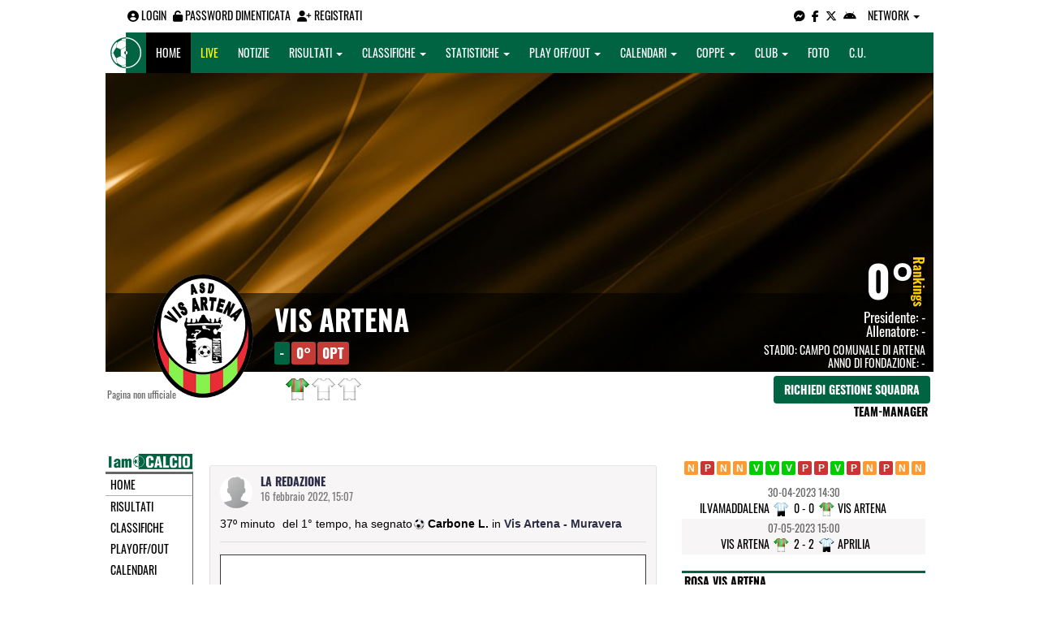

--- FILE ---
content_type: text/html; charset=UTF-8
request_url: https://roma.iamcalcio.it/social/squadre/3585/vis-artena/permalink-499380.html
body_size: 6131
content:
<!DOCTYPE html><html lang="it"><head><script async src="https://www.googletagmanager.com/gtag/js?id=G-7CLCKJ1X36"></script><script src="https://static.iamcalcio.it/engine/js/gtag.js"></script><meta name="theme-color" content="#006443" /><base href="https://roma.iamcalcio.it/" /><meta charset="utf-8" /><meta http-equiv="X-UA-Compatible" content="IE=edge" /><meta name="viewport" content="width=device-width, initial-scale=1.0" /><link rel="manifest" href="manifest.php"><meta http-equiv="refresh" content="300" /><title>Ha segnatoCarbone L. in Vis Artena - Muravera - I AM CALCIO ROMA</title><meta name="description" content="I am Calcio, social magazine sul mondo del calcio. Classifiche, pronostici e risultati in tempo reale"><meta name="keywords" content="calcio, notizie, social, allenatore, calciatore, preparatore, dirigente, presidente, fotografo, redattore, arbitro, risultati, diretta, live, pronostici, calendario, classifica, supporter, tifoso, mister" /><meta property="fb:app_id" content="" /><link href="https://media5.iamcalcio.it/_repository/favicon/roma.favicon.ico" rel="icon" type="image/x-icon" /><link rel="apple-touch-icon" href="https://media5.iamcalcio.it/_repository/apple-touch/roma.apple-touch.png" /><link rel="alternate" type="application/rss+xml" title="I AM CALCIO ROMA" href="https://roma.iamcalcio.it/rss/news/" /><style>:root{--main-bg-color: #006443; --main-font-color: #ffffff;}</style><link href="https://static.iamcalcio.it/engine/assets-cached/iac_9d85bf788898fb9df8e2f2468fcb45c7.css" rel="stylesheet" type="text/css" /><link href="https://static.iamcalcio.it/engine/assets-cached/iac_048305fd096b6d82da9ec967a74c1c33.css" rel="stylesheet" type="text/css" /><script async src="https://www.googletagservices.com/tag/js/gpt.js"></script><script data-ad-client="ca-pub-1271695306484538" async src="https://pagead2.googlesyndication.com/pagead/js/adsbygoogle.js"></script></head><body data-network="61"><div class="container container-main-wbn"><nav id="topbar"><ul class="pull-left"><li><form class="form-inline" method="post"><div class="form-group"><input name="user" type="text" class="form-control" placeholder="nickname" required></div> <div class="form-group"><input name="pass" type="password" class="form-control" placeholder="password" required></div> <button type="submit" class="btn btn-default"><i class="fa-solid fa-user"></i> Accedi</button></form></li><li><a class="login-button" href="#"><i class="fa-solid fa-user-circle" aria-hidden="true" title="Effettua il login"></i> Login</a></li><li><a href="forgot_password.html"><i class="fa-solid fa-unlock" title="Password dimenticata?"></i> Password dimenticata</a></li><li><a href="registrazione.html"><i class="fa-solid fa-user-plus"></i> Registrati</a></li></ul><ul class="pull-right"><li><a class="socialIcons messenger" href="https://www.messenger.com/t/iamcalcio.roma" title="Contatta I AM CALCIO ROMA su Messenger" target="_blank"><i class="fa-brands fa-facebook-messenger"></i></a></li><li><a class="socialIcons facebook" href="https://www.facebook.com/iamcalcio.roma" title="Visita I AM CALCIO ROMA su Facebook" target="_blank"><i class="fa-brands fa-facebook-f"></i></a></li><li><a class="socialIcons twitter" href="https://twitter.com/iamcalcioroma" title="Visita I AM CALCIO ROMA su Twitter" target="_blank"><i class="fa-brands fa-x-twitter"></i></a></li><li><a href="#" id="download-app-header" class="socialIcons app-android" title="App I AM CALCIO per Android" target="_blank"><i class="fa-brands fa-android"></i></a></li><li class="dropdown networks-list"><a href="#" class="dropdown-toggle" data-toggle="dropdown" role="button" aria-haspopup="true" aria-expanded="false">Network <span class="caret"></span></a><ul class="dropdown-menu"><li class="network-italia"><a href="https://iamcalcio.it">Italia</a></li><li><a href="https://alessandria.iamcalcio.it">Alessandria</a></li><li><a href="https://aosta.iamcalcio.it">Aosta</a></li><li><a href="https://asti.iamcalcio.it">Asti</a></li><li><a href="https://avellino.iamcalcio.it">Avellino</a></li><li><a href="https://bari.iamcalcio.it">Bari</a></li><li><a href="https://bat.iamcalcio.it">Bat</a></li><li><a href="https://benevento.iamcalcio.it">Benevento</a></li><li><a href="https://biella.iamcalcio.it">Biella</a></li><li><a href="https://brindisi.iamcalcio.it">Brindisi</a></li><li><a href="https://campobasso.iamcalcio.it">Campobasso</a></li><li><a href="https://caserta.iamcalcio.it">Caserta</a></li><li><a href="https://catanzaro.iamcalcio.it">Catanzaro</a></li><li><a href="https://cosenza.iamcalcio.it">Cosenza</a></li><li><a href="https://crotone.iamcalcio.it">Crotone</a></li><li><a href="https://cuneo.iamcalcio.it">Cuneo</a></li><li><a href="https://foggia.iamcalcio.it">Foggia</a></li><li><a href="https://isernia.iamcalcio.it">Isernia</a></li><li><a href="https://lecce.iamcalcio.it">Lecce</a></li><li><a href="https://matera.iamcalcio.it">Matera</a></li><li><a href="https://napoli.iamcalcio.it">Napoli</a></li><li><a href="https://novara.iamcalcio.it">Novara</a></li><li><a href="https://potenza.iamcalcio.it">Potenza</a></li><li><a href="https://reggiocalabria.iamcalcio.it">Reggio Calabria</a></li><li><a href="https://salerno.iamcalcio.it">Salerno</a></li><li><a href="https://taranto.iamcalcio.it">Taranto</a></li><li><a href="https://torino.iamcalcio.it">Torino</a></li><li><a href="https://vco.iamcalcio.it">Vco</a></li><li><a href="https://vercelli.iamcalcio.it">Vercelli</a></li><li><a href="https://vibovalentia.iamcalcio.it">Vibo Valentia</a></li></ul></li></ul></nav><nav id="topmenu" class="navbar navbar-default topmenu container navbar-fixed-top"><div><div class="navbar-header"><a class="navbar-brand visible-lg" href="/"><img src="https://media5.iamcalcio.it/logos/brand.png" alt="logo I AM CALCIO Roma" title="I AM CALCIO Roma" /></a><a class="navbar-brand visible-xs" href="/"><img src="https://media5.iamcalcio.it/logos/logo-navbar_61.png" alt="logo I AM CALCIO Roma" title="I AM CALCIO Roma" /></a><button type="button" class="navbar-toggle collapsed" data-toggle="collapse" data-target="#bs-example-navbar-collapse-1" aria-expanded="false"><span class="sr-only">Toggle navigation</span><span class="icon-bar"></span><span class="icon-bar"></span><span class="icon-bar"></span></button><ul class="nav navbar-nav pull-right nocollapse onlymobile"><li class="red"><a href="dirette.html">Live</a></li></ul></div><div class="collapse navbar-collapse" id="bs-example-navbar-collapse-1"><ul class="nav navbar-nav"><li id="item_topmenu_home"><a title="Homepage" href="/">Home</a></li><li id="item_topmenu_dirette" class="yellow"><a title="Risultati in tempo reale" href="dirette.html">Live</a></li><li id="item_topmenu_notizie"><a title="Ultime notizie" href="archive/">Notizie</a></li><li id="item_topmenu_risultati"><a title="Risultati" class="dropdown-toggle" data-toggle="dropdown" href="#">Risultati <span class="caret"></span></a><ul class="dropdown-menu multi-level"><li><a title="Risultati Serie A" href="risultati/3/serie-a/">Serie A</a></li><li class="dropdown-submenu"><a title="Risultati Serie D" href="#" class="dropdown-toggle" data-toggle="dropdown">Serie D</a><ul class="dropdown-menu"><li><a title="Risultati Serie D Girone E" href="risultati/24/serie-d-girone-e/">Serie D Girone E</a></li><li><a title="Risultati Serie D Girone F" href="risultati/25/serie-d-girone-f/">Serie D Girone F</a></li><li><a title="Risultati Serie D Girone G" href="risultati/26/serie-d-girone-g/">Serie D Girone G</a></li></ul></li><li><a title="Risultati Promozione" href="risultati/774/promozione/">Promozione</a></li><li><a title="Risultati Prima Categoria" href="risultati/781/1a-categoria/">Prima Categoria</a></li><li><a title="Risultati Seconda Categoria" href="risultati/793/2a-categoria/">Seconda Categoria</a></li><li class="dropdown-submenu"><a title="Risultati Eccellenza" href="#" class="dropdown-toggle" data-toggle="dropdown">Eccellenza</a><ul class="dropdown-menu"><li><a title="Risultati Eccellenza Girone A" href="risultati/772/eccellenza-girone-a/">Eccellenza Girone A</a></li><li><a title="Risultati Eccellenza Girone B" href="risultati/773/eccellenza-girone-b/">Eccellenza Girone B</a></li></ul></li><li><a title="Risultati Terza Categoria" href="risultati/807/3a-categoria/">Terza Categoria</a></li></ul></li><li id="item_topmenu_classifiche"><a title="Classifiche" class="dropdown-toggle" data-toggle="dropdown" href="#">Classifiche <span class="caret"></span></a><ul class="dropdown-menu multi-level"><li><a title="Classifica Serie A" href="classifiche/3/serie-a/">Serie A</a></li><li class="dropdown-submenu"><a title="Classifica Serie D" href="#" class="dropdown-toggle" data-toggle="dropdown">Serie D</a><ul class="dropdown-menu"><li><a title="Classifica Serie D Girone E" href="classifiche/24/serie-d-girone-e/">Serie D Girone E</a></li><li><a title="Classifica Serie D Girone F" href="classifiche/25/serie-d-girone-f/">Serie D Girone F</a></li><li><a title="Classifica Serie D Girone G" href="classifiche/26/serie-d-girone-g/">Serie D Girone G</a></li></ul></li><li><a title="Classifica Promozione" href="classifiche/774/promozione/">Promozione</a></li><li><a title="Classifica Prima Categoria" href="classifiche/781/1a-categoria/">Prima Categoria</a></li><li><a title="Classifica Seconda Categoria" href="classifiche/793/2a-categoria/">Seconda Categoria</a></li><li class="dropdown-submenu"><a title="Classifica Eccellenza" href="#" class="dropdown-toggle" data-toggle="dropdown">Eccellenza</a><ul class="dropdown-menu"><li><a title="Classifica Eccellenza Girone A" href="classifiche/772/eccellenza-girone-a/">Eccellenza Girone A</a></li><li><a title="Classifica Eccellenza Girone B" href="classifiche/773/eccellenza-girone-b/">Eccellenza Girone B</a></li></ul></li><li><a title="Classifica Terza Categoria" href="classifiche/807/3a-categoria/">Terza Categoria</a></li></ul></li><li id="item_topmenu_statistiche"><a title="Statistiche Giocatori" class="dropdown-toggle" data-toggle="dropdown" href="#">Statistiche <span class="caret"></span></a><ul class="dropdown-menu multi-level"><li class="dropdown-submenu"><a title="Marcatori" href="#" class="dropdown-toggle" data-toggle="dropdown">Marcatori</a><ul class="dropdown-menu"><li><a title="Classifica marcatori" href="classifica-marcatori/3/serie-a/">Serie A</a></li></ul></li><li class="dropdown-submenu"><a title="Ammonizioni" href="#" class="dropdown-toggle" data-toggle="dropdown">Ammonizioni</a><ul class="dropdown-menu"><li><a title="Classifica ammonizioni" href="classifica-ammonizioni/3/serie-a/">Serie A</a></li></ul></li><li class="dropdown-submenu"><a title="Espulsioni" href="#" class="dropdown-toggle" data-toggle="dropdown">Espulsioni</a><ul class="dropdown-menu"><li><a title="Classifica espulsioni" href="classifica-espulsioni/3/serie-a/">Serie A</a></li></ul></li><li class="dropdown-submenu"><a title="Assist" href="#" class="dropdown-toggle" data-toggle="dropdown">Assist</a><ul class="dropdown-menu"><li><a title="Classifica assist" href="classifica-assist/3/serie-a/">Serie A</a></li></ul></li><li class="dropdown-submenu"><a title="Autogol" href="#" class="dropdown-toggle" data-toggle="dropdown">Autogol</a><ul class="dropdown-menu"><li><a title="Classifica autogol" href="classifica-autogol/3/serie-a/">Serie A</a></li></ul></li><li class="dropdown-submenu"><a title="Rigori sbagliati" href="#" class="dropdown-toggle" data-toggle="dropdown">Rigori sbagliati</a><ul class="dropdown-menu"><li><a title="Classifica rigori sbagliati" href="classifica-rigori-sbagliati/3/serie-a/">Serie A</a></li></ul></li></ul></li><li id="item_topmenu_playoff_playout"><a title="Play off Play out" class="dropdown-toggle" data-toggle="dropdown" href="#">Play off/out <span class="caret"></span></a><ul class="dropdown-menu multi-level"><li><a title="Play off Play out Serie D" href="serie-d-playoff-playout/485/">Serie D</a></li><li><a title="Play off Play out Eccellenza Nazionale" href="eccellenza-nazionale-playoff-playout/491/">Eccellenza Nazionale</a></li></ul></li><li id="item_topmenu_calendari"><a title="Calendari" class="dropdown-toggle" data-toggle="dropdown" href="#">Calendari <span class="caret"></span></a><ul class="dropdown-menu multi-level"><li><a title="Calendario Serie A" href="calendari/3/serie-a/">Serie A</a></li><li class="menu-item dropdown dropdown-submenu"><a title="Calendario Serie D" href="#" class="dropdown-toggle" data-toggle="dropdown">Serie D</a><ul class="dropdown-menu"><li><a title="Calendario Serie D Girone E" href="calendari/24/serie-d-girone-e/">Serie D Girone E</a></li><li><a title="Calendario Serie D Girone F" href="calendari/25/serie-d-girone-f/">Serie D Girone F</a></li><li><a title="Calendario Serie D Girone G" href="calendari/26/serie-d-girone-g/">Serie D Girone G</a></li></ul></li><li><a title="Calendario Promozione" href="calendari/774/promozione/">Promozione</a></li><li><a title="Calendario Prima Categoria" href="calendari/781/1a-categoria/">Prima Categoria</a></li><li><a title="Calendario Seconda Categoria" href="calendari/793/2a-categoria/">Seconda Categoria</a></li><li class="menu-item dropdown dropdown-submenu"><a title="Calendario Eccellenza" href="#" class="dropdown-toggle" data-toggle="dropdown">Eccellenza</a><ul class="dropdown-menu"><li><a title="Calendario Eccellenza Girone A" href="calendari/772/eccellenza-girone-a/">Eccellenza Girone A</a></li><li><a title="Calendario Eccellenza Girone B" href="calendari/773/eccellenza-girone-b/">Eccellenza Girone B</a></li></ul></li><li><a title="Calendario Terza Categoria" href="calendari/807/3a-categoria/">Terza Categoria</a></li></ul></li><li id="item_topmenu_coppe"><a title="Coppe" class="dropdown-toggle" data-toggle="dropdown" href="#">Coppe <span class="caret"></span></a><ul class="dropdown-menu multi-level"><li><a title="Coppa Champions League" href="champions-league-coppe/411/">Champions League</a></li><li><a title="Coppa Europa League" href="europa-league-coppe/1148/">Europa League</a></li><li><a title="Coppa Conference League" href="conference-league-coppe/2221/">Conference League</a></li><li><a title="Coppa Uefa Nations League" href="uefa-nations-league-coppe/2042/">Uefa Nations League</a></li><li><a title="Coppa Supercoppa italiana" href="supercoppa-italiana-coppe/1402/">Supercoppa italiana</a></li><li><a title="Coppa Coppa Italia" href="coppa-italia-coppe/493/">Coppa Italia</a></li><li><a title="Coppa Coppa Italia Serie D" href="coppa-italia-serie-d-coppe/523/">Coppa Italia Serie D</a></li><li><a title="Coppa Poule Scudetto Serie D" href="poule-scudetto-serie-d-coppe/590/">Poule Scudetto Serie D</a></li><li><a title="Coppa Coppa Italia Dilettanti" href="coppa-italia-dilettanti-coppe/401/">Coppa Italia Dilettanti</a></li></ul></li><li id="item_topmenu_performance"><a title="Club" class="dropdown-toggle" data-toggle="dropdown" href="#">Club <span class="caret"></span></a><ul class="dropdown-menu multi-level"><li><a title="Performance stagionale" href="performance/61/">Performance stagionale</a></li><li><a title="Top 10 del mese" href="top10/61/8-2022.html">Top 10 del mese</a></li></ul></li><li id="item_topmenu_foto"><a title="Foto" href="archivio-foto.html">Foto</a></li><li id="item_topmenu_comunicati"><a title="Comunicati stampa" href="comunicati/">C.U.</a></li></ul></div></div></nav><header id="socialHeader"><section id="cover"><figure class="cover"><img id="coverPreview" src="https://media5.iamcalcio.it/upload/covers_default/coper_8.jpg" alt=""></figure><div class="clubDetails"><div class="details"><figure class="clubAvatar"><img id="avatarClub" src="https://media5.iamcalcio.it/colors/badges/realsize/popular/vis_artena.png" alt=""/></figure><div class="infoClub"><span class="fullname"><a href="social/squadre/3585/vis-artena/">Vis Artena</a></span><span class="label">-</span><span class="label important rankings_status">0&deg;</span><span class="label important rankings_status">0pt</span></div><div class="info2Club"><span class="performanceRankings"> <a href="performance/61/2025-2026.html" target="_blank">0&deg;</a><span class="rankingsTitle">Rankings</span></span><span class="role">Presidente: <a href="#">-</a></span><span class="couch">Allenatore: <a href="#">-</a></span><span class="class">Stadio: <a href="#">Campo Comunale di Artena</a></span><span class="club">Anno di fondazione: -</span></div></div><div class="certified">Pagina non ufficiale</div><div class="settings"><div><span class="shirts"><img src="https://media5.iamcalcio.it/colors/uniforms/others/t_10.png" alt="" /><img src="https://media5.iamcalcio.it/colors/uniforms/others/default.png" alt="" /><img src="https://media5.iamcalcio.it/colors/uniforms/others/default.png" alt="" /></span></div><div><a href="accedi.html" class="btn">Richiedi gestione squadra</a><span class="listTeamManagerInClub"><span>Team-Manager</span></span></div></div></div></section></header><div class="row bg-white margin-bottom-10"><div class="col-md-12 leaderboard"><div data-tag="BANNER_H1_PUSHBAR" data-network="roma" data-ref="div-gpt-ad-1594302460650-0" id="div-gpt-ad-1594302460650-0" data-slot="/4002086/IAM_970x90" data-square="[[970,90]]" data-where="desktop-altre" class="googlepubads"></div></div></div><section id="wrapper"><nav id="mainmenu"><a class="logo_live" href="https://roma.iamcalcio.it/" target="_blank"><img width="108" src="https://media5.iamcalcio.it/_repository/loghi/roma.logo.png" alt="I AM CALCIO ROMA"></a><ul><li><a href="/">Home</a></li><li><a href="risultati/">Risultati</a></li><li><a href="classifiche/">Classifiche</a></li><li><a href="playoff-playout/">Playoff/out</a></li><li><a href="calendari/">Calendari</a></li><li><a href="coppe/">Coppe</a></li><li><a href="dirette.html">Dirette</a></li><li><a href="infinite.html">Cronaca Live</a></li><li><a href="archivio-foto.html">Foto</a></li><li class="active"><a href="social/squadre/3585/vis-artena/">Bacheca</a></li><li><a href="social/squadre/3585/vis-artena/rosa.html">Rosa</a></li><li><a href="social/squadre/3585/vis-artena/staff-tecnico.html">Staff Tecnico</a></li><li><a href="social/squadre/3585/vis-artena/preparatori.html">Preparatori</a></li><li><a href="social/squadre/3585/vis-artena/organigramma.html">Organigramma</a></li><li><a href="social/squadre/3585/vis-artena/dati-societa.html">Dati società</a></li><li><a href="social/squadre/3585/vis-artena/storia.html">Storia</a></li><li><a href="social/squadre/3585/vis-artena/calciomercato.html">Calciomercato</a></li></ul></nav><section id="socialWallClub" data-club="3585" data-rel-href="https://roma.iamcalcio.it/_inc/"><article><figure><img src="https://static.iamcalcio.it/engine/images//default.m.jpg" alt=""/><figcaption><a href="#" class="userFullName">La Redazione</a><time datetime="2022-02-16">16 Febbraio 2022, 15:07</time></figcaption></figure><span class="minute"> 37&ordm; minuto</span> <span class="half"> del 1° tempo</span>,<strong class="card goal"> <em class="goal"> ha segnato</em> Carbone L.</strong>  in <a href="https://roma.iamcalcio.it/diretta-live-tabellino/vis-artena-muravera/379113.html" target="_blank"> Vis Artena - Muravera</a> <aside></aside><footer><section class="comments"></section><form class="inactive" action="https://roma.iamcalcio.it/accedi.html" method="post"><textarea class="writeComment" name="writeComment" cols="80" rows="2" style="height: 30px;"></textarea><span class="spanCommentClub"><input type="submit" class="publishCommentClub" name="publishCommentClub" value="commenta" /></span></form></footer></article></section><aside id="layer"><div class="seasons"></div><div data-tag="BANNER_DX1" data-network="roma" data-ref="div-gpt-ad-1659435154651-0" id="div-gpt-ad-1659435154651-0" data-slot="/4002086/IAC_ITA_300x250_1" data-square="[300,250]" data-where="desktop-altre" class="googlepubads"></div><div class="trend"><a href="diretta-live-tabellino/sarrabus-ogliastra-vis-artena/398744.html" title="1:1 (Sarrabus Ogliastra - Vis Artena) 22.01.2023" class="pair" target="_blank"></a><a href="diretta-live-tabellino/vis-artena-romana-fc/398749.html" title="0:1 (Vis Artena - Romana FC) 29.01.2023" class="loser" target="_blank"></a><a href="diretta-live-tabellino/cassino-vis-artena/398762.html" title="0:0 (Cassino - Vis Artena) 05.02.2023" class="pair" target="_blank"></a><a href="diretta-live-tabellino/vis-artena-tivoli-calcio-1919/398771.html" title="0:0 (Vis Artena - Tivoli Calcio 1919) 12.02.2023" class="pair" target="_blank"></a><a href="diretta-live-tabellino/real-monterotondo-vis-artena/398780.html" title="0:2 (Real Monterotondo - Vis Artena) 19.02.2023" class="winner" target="_blank"></a><a href="diretta-live-tabellino/vis-artena-arzachena/398781.html" title="1:0 (Vis Artena - Arzachena) 26.02.2023" class="winner" target="_blank"></a><a href="diretta-live-tabellino/pomezia-1957-vis-artena/398798.html" title="0:1 (Pomezia 1957 - Vis Artena) 05.03.2023" class="winner" target="_blank"></a><a href="diretta-live-tabellino/casertana-vis-artena/398807.html" title="3:0 (Casertana - Vis Artena) 12.03.2023" class="loser" target="_blank"></a><a href="diretta-live-tabellino/vis-artena-sorrento-1945/398815.html" title="0:1 (Vis Artena - Sorrento 1945) 19.03.2023" class="loser" target="_blank"></a><a href="diretta-live-tabellino/us-angri-1927-vis-artena/398825.html" title="0:2 (Us Angri 1927 - Vis Artena) 02.04.2023" class="winner" target="_blank"></a><a href="diretta-live-tabellino/vis-artena-atletico-uri/398827.html" title="1:2 (Vis Artena - Atletico Uri) 06.04.2023" class="loser" target="_blank"></a><a href="diretta-live-tabellino/palmese-1914-vis-artena/398843.html" title="1:1 (Palmese 1914 - Vis Artena) 16.04.2023" class="pair" target="_blank"></a><a href="diretta-live-tabellino/vis-artena-portici/398850.html" title="1:3 (Vis Artena - Portici) 23.04.2023" class="loser" target="_blank"></a><a href="diretta-live-tabellino/ilvamaddalena-vis-artena/398861.html" title="0:0 (Ilvamaddalena - Vis Artena) 30.04.2023" class="pair" target="_blank"></a><a href="diretta-live-tabellino/vis-artena-aprilia/398862.html" title="2:2 (Vis Artena - Aprilia) 07.05.2023" class="pair" target="_blank"></a></div><table class="turn"><tr><td colspan="3" class="kickoff"><span class="date_dmY">30-04-2023</span><span class="date_Hi">14:30</span></td></tr><tr><td class="club clubHome" style="background-image:url(https://media5.iamcalcio.it/colors/uniforms/others/t_115.png)"><a href="#">Ilvamaddalena</a><span></span></td><td class="aside"><a href="diretta-live-tabellino/ilvamaddalena-vis-artena/398861.html" title="vai al tabellino" target="_blank">0 - 0</a></td><td class="club clubVisitors" style="background-image:url(https://media5.iamcalcio.it/colors/uniforms/others/t_10.png)"><a href="#">Vis Artena</a><span></span></td></tr><tr><td colspan="3" class="kickoff gray"><span class="date_dmY">07-05-2023</span><span class="date_Hi">15:00</span></td></tr><tr><td class="club clubHome gray" style="background-image:url(https://media5.iamcalcio.it/colors/uniforms/others/t_10.png)"><a href="#">Vis Artena</a><span></span></td><td class="aside gray"><a href="diretta-live-tabellino/vis-artena-aprilia/398862.html" title="vai al tabellino" target="_blank">2 - 2</a></td><td class="club clubVisitors gray" style="background-image:url(https://media5.iamcalcio.it/colors/uniforms/others/t_669.png)"><a href="#">Aprilia</a><span></span></td></tr></table><div data-tag="BANNER_DX2" data-network="roma" data-ref="div-gpt-ad-1659435251895-0" id="div-gpt-ad-1659435251895-0" data-slot="/4002086/IAC_ITA_300x250_2" data-square="[300,250]" data-where="desktop-altre" class="googlepubads"></div><section id="playersList"><h2><a href="social/squadre/3585/vis-artena/rosa.html">Rosa Vis Artena</a></h2><nav><ul class="goalie"><li><span></span> <a href="scheda-giocatore/chingari-gabriele/78817/">Chingari</a></li></ul><ul class="defender"><li><span></span> <a href="scheda-giocatore/pompei-alessio/34851/">Pompei</a></li><li><span></span> <a href="scheda-giocatore/vitucci-lorenzo/87841/">Vitucci</a></li><li><span></span> <a href="scheda-giocatore/aglietti-luca/82138/">Aglietti</a></li><li><span></span> <a href="scheda-giocatore/catapano-alessandro/85070/">Catapano</a></li><li><span></span> <a href="scheda-giocatore/maugeri-simone/87844/">Maugeri</a></li></ul><ul class="midfielder"><li><span></span> <a href="scheda-giocatore/iozzi-giacomo/84133/">Iozzi</a></li><li><span></span> <a href="scheda-giocatore/magliocchetti-matteo/42589/">Magliocchetti</a></li><li><span></span> <a href="scheda-giocatore/capotosti-fabio/87840/">Capotosti</a></li><li><span></span> <a href="scheda-giocatore/d-039-agostino-gabriel/87842/">D&#039;agostino</a></li><li><span></span> <a href="scheda-giocatore/capodaglio-paolo/20207/">Capodaglio</a></li><li><span></span> <a href="scheda-giocatore/halili-cristian/87845/">Halili</a></li><li><span></span> <a href="scheda-giocatore/panella-ruggero/38355/">Panella</a></li><li><span></span> <a href="scheda-giocatore/binaco-damiano/68017/">Binaco</a></li></ul><ul class="attacker"><li><span></span> <a href="scheda-giocatore/jukic-andrea/63649/">Jukic</a></li><li><span></span> <a href="scheda-giocatore/odianose-emmanuel/69744/">Odianose</a></li><li><span></span> <a href="scheda-giocatore/mastropietro-alan/15828/">Mastropietro</a></li><li><span></span> <a href="scheda-giocatore/delgado-roberto/74393/">Delgado</a></li></ul><ul class="others"><li><span></span> <a href="scheda-giocatore/paolacci-marco/44304/">Paolacci</a></li><li><span></span> <a href="scheda-giocatore/martorelli-riccardo/42549/">Martorelli</a></li><li><span></span> <a href="scheda-giocatore/contucci-marco/42657/">Contucci</a></li><li><span></span> <a href="scheda-giocatore/monteforte-matteo/42773/">Monteforte</a></li><li><span></span> <a href="scheda-giocatore/morici-matteo/42774/">Morici</a></li><li><span></span> <a href="scheda-giocatore/trinchi-cristiano/44216/">Trinchi</a></li><li><span></span> <a href="scheda-giocatore/valentino-alessandro/47339/">Valentino</a></li><li><span></span> <a href="scheda-giocatore/gatta-matteo/49057/">Gatta</a></li><li><span></span> <a href="scheda-giocatore/salvagni-alessandro/49065/">Salvagni</a></li><li><span></span> <a href="scheda-giocatore/pagliaroli-antonio/42650/">Pagliaroli</a></li><li><span></span> <a href="scheda-giocatore/campanella-roberto/47058/">Campanella</a></li><li><span></span> <a href="scheda-giocatore/cuscianna/68309/">Cuscianna</a></li><li><span></span> <a href="scheda-giocatore/capanna/69964/">Capanna</a></li><li><span></span> <a href="scheda-giocatore/tarantino/70438/">Tarantino</a></li><li><span></span> <a href="scheda-giocatore/baldassi/70589/">Baldassi</a></li></ul></nav></section><ul id="managers"><li class="title"><a href="social/squadre/3585/vis-artena/staff-tecnico.html">Staff Tecnico</a></li><li class="title"><a href="social/squadre/3585/vis-artena/preparatori.html">Preparatori</a></li><li></li><li class="title"><a href="social/squadre/3585/vis-artena/organigramma.html">Organigramma</a></li></ul><div id="privacyPolicy"><p><a href="#" id="download-app-footer" title="App I AM CALCIO per Android"><img alt="App I AM CALCIO per Android" src="https://static.iamcalcio.it/engine/images/btn_webapp.png" /></a> <a target="_blank" href="https://roma.iamcalcio.it/widget-classifiche-risultati-squadre-calcio.html"><img alt="Widget classifiche e risultati" src="https://static.iamcalcio.it/engine/images/btn_widget.png"></a></p><div data-tag="BANNER_DX3" data-network="roma" data-ref="div-gpt-ad-1659435272085-0" id="div-gpt-ad-1659435272085-0" data-slot="/4002086/IAC_ITA_300x250_3" data-square="[300,250]" data-where="desktop-altre" class="googlepubads"></div><p><a href="note_legali.html" title="Note legali">Note legali</a> - <a href="privacy.html" title="Privacy">Privacy</a> - <a href="contatti.html" title="Contatti">Contatti</a> - <a href="pubblicita.html" title="Pubblicit&agrave;">Pubblicit&agrave;</a> - <a href="chi_siamo.html" title="Chi siamo">Chi siamo</a> - <a href="segnala-abuso.html" title="Segnala abuso">Segnala abuso</a></p><p>I AM CALCIO è una testata giornalistica quotidiana registrata presso il Tribunale di Benevento con autorizzazione n. 08/13. Iscrizione al ROC n. 17031.</p><p><a href="https://www.mindthelab.it/" title="Mind the Lab" target="_blank">Mind the Lab</a> - P.IVA 01377360621 - Tutti i diritti riservati.</p></div></aside></section></div><script src="https://static.iamcalcio.it/engine/js/jquery.js"></script><script src="https://static.iamcalcio.it/engine/assets-cached/iac_794cce68f74af4ae95d61298c03e02c3.js"></script><script src="https://static.iamcalcio.it/engine/js/bootstrap.min.js?v=20240710.01"></script><script src="https://static.iamcalcio.it/engine/js/club.booking.js?v=20240710.01"></script><script src="https://static.iamcalcio.it/engine/js/social.common.js?v=20240710.01"></script><script src="https://static.iamcalcio.it/engine/js/jquery.textarea.autosize.js?v=20240710.01"></script><script src="https://static.iamcalcio.it/engine/js/social.wall.clubs.js?v=20240710.01"></script><script src="https://static.iamcalcio.it/engine/js/jquery.confirm.js?v=20240710.01"></script><script src="https://static.iamcalcio.it/engine/js/clever.js?v=20240710.01"></script></body></html>

--- FILE ---
content_type: text/html; charset=utf-8
request_url: https://www.google.com/recaptcha/api2/aframe
body_size: 267
content:
<!DOCTYPE HTML><html><head><meta http-equiv="content-type" content="text/html; charset=UTF-8"></head><body><script nonce="eUEijGvUT5Pxmp729a0EQg">/** Anti-fraud and anti-abuse applications only. See google.com/recaptcha */ try{var clients={'sodar':'https://pagead2.googlesyndication.com/pagead/sodar?'};window.addEventListener("message",function(a){try{if(a.source===window.parent){var b=JSON.parse(a.data);var c=clients[b['id']];if(c){var d=document.createElement('img');d.src=c+b['params']+'&rc='+(localStorage.getItem("rc::a")?sessionStorage.getItem("rc::b"):"");window.document.body.appendChild(d);sessionStorage.setItem("rc::e",parseInt(sessionStorage.getItem("rc::e")||0)+1);localStorage.setItem("rc::h",'1768647968586');}}}catch(b){}});window.parent.postMessage("_grecaptcha_ready", "*");}catch(b){}</script></body></html>

--- FILE ---
content_type: application/javascript; charset=utf-8
request_url: https://fundingchoicesmessages.google.com/f/AGSKWxUfISq9NslMQoa9vyrH72ZrMcwa3mxKFuxvig1mjEBmXLJ1M6gYsTnReThLLu-wsK7xdNp8ZWGY4CG9OKrb0-z_if_CeWM1KwMkSLi3vMgTKWS3Z90p07IVgZilDPfFMLryJvL9GFt5TVe2g0HYD5qVbU18HTLEd0wGycyBbodCv4TyYImnFRsDLATe/_/320x250.-Skyscraper-Ad./adworks./bottom-ad-&adstrade=
body_size: -1290
content:
window['442af6bd-c495-477a-ba19-80a147082ec3'] = true;